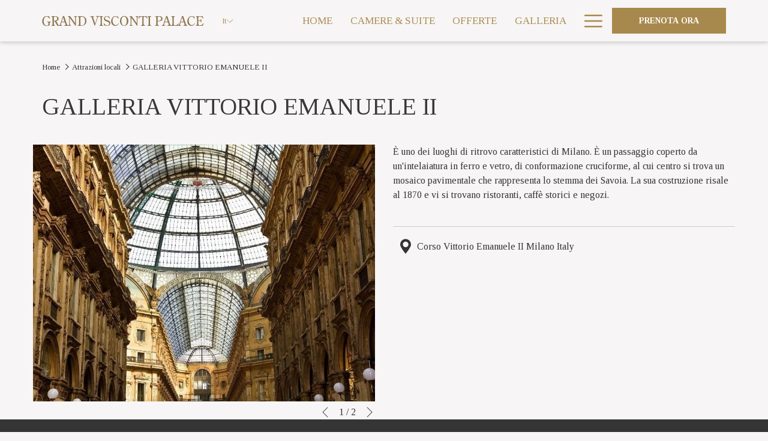

--- FILE ---
content_type: text/html; charset=UTF-8
request_url: https://www.grandviscontipalace.com/it/local-attractions/galleria-vittorio-emanuele-ii
body_size: 14998
content:
<!doctype html>
<html dir="ltr" lang="it" data-lang="it" data-template="poi-detail" data-template-source="tc-theme">
<head>
<script>
	var galaxyInfo = {
		website_id: 655,
        tvs: 1,
	    cms_id: 11311,
	    iso: "it_IT",
	    local: "it",
	    traduction_id: 3,
	    env: "prod",
	    domain_unique_id: "1188ce9f0d72c8c9d7c2dce91b6a0345",
	    proxy_url: "https://tc.galaxy.tf",
	    proxy_key: "f1f397033ddc0f24e246022487b6d3e5",
	    proxy_url_lead: "https://tc.galaxy.tf/leads?key=f1f397033ddc0f24e246022487b6d3e5&glx-website-id=655&glx-trad-id=3",
	    proxy_user_pool_id: "",
	    item_previous:"3121",
	    item_current:"3123",
	    item_next_item:"3125",
	    item_count:"18",
	    auto_visibility_start: "",
	    auto_visibility_end: "",
	    visibility_redirect_url: "",
	    locales_theme:"/it/json/locale/655/1/3",
	    live_website: true,
	    backstage: "https://www.travelclick-websolutions.com"
	}
	</script>
<script type="text/javascript" src="https://app.secureprivacy.ai/script/660ea5671f32525fd8e2746a.js"></script>
<script>
    window.addEventListener("sp_init", function (evt) {
        window.sp.switchLanguage('it');
    }, false);
</script>
<script>var galaxyGMS=function(){var e;return{isUserLoggedIn:function(){try{var r=sessionStorage.getItem("gms_profil_data")||localStorage.getItem("gms_profil_data");return!!(r&&(e=JSON.parse(r))&&e.firstName&&e.timestamp&&45>(+new Date-e.timestamp)/1e3/60)}catch(e){return!1}},userTierKey:function(){if(this.isUserLoggedIn()){var r=e.levelName;if("string"==typeof r)return r.toLowerCase().replace(/ /g,"_")}return!1}}}();</script>

<link rel="preconnect" href="https://fonts.gstatic.com" crossorigin />
<link rel="preload" as="style" href="https://fonts.googleapis.com/css?family=Tinos:400,400i,700,700i&display=swap&subset=latin,latin-ext"><link rel="stylesheet" href="https://fonts.googleapis.com/css?family=Tinos:400,400i,700,700i&display=swap&subset=latin,latin-ext" media="print" onload="this.media='all'"><noscript><link rel="stylesheet" href="https://fonts.googleapis.com/css?family=Tinos:400,400i,700,700i&display=swap&subset=latin,latin-ext"/></noscript>
<link rel="preload" as="style" href="https://fonts.googleapis.com/css?family=Allura:400,400i,700,700i&display=swap&subset=latin,latin-ext"><link rel="stylesheet" href="https://fonts.googleapis.com/css?family=Allura:400,400i,700,700i&display=swap&subset=latin,latin-ext" media="print" onload="this.media='all'"><noscript><link rel="stylesheet" href="https://fonts.googleapis.com/css?family=Allura:400,400i,700,700i&display=swap&subset=latin,latin-ext"/></noscript>
<link rel="preload" as="style" href="https://fonts.googleapis.com/css?family=Montserrat:400,400i,700,700i&display=swap&subset=latin,latin-ext"><link rel="stylesheet" href="https://fonts.googleapis.com/css?family=Montserrat:400,400i,700,700i&display=swap&subset=latin,latin-ext" media="print" onload="this.media='all'"><noscript><link rel="stylesheet" href="https://fonts.googleapis.com/css?family=Montserrat:400,400i,700,700i&display=swap&subset=latin,latin-ext"/></noscript>
<meta http-equiv="Content-Security-Policy" content="upgrade-insecure-requests">
<meta name="viewport" content="width=device-width, initial-scale=1.0, maximum-scale=2.0, user-scalable=1">
<link rel="stylesheet" href="/css/custom/655/1/main/05dc9c5dca54ff698664c31415be4ce3/main.css" data-theme-name="th1">
<script>
// Picture element HTML5 shiv
document.createElement( "picture" );
</script>
<script>var BIDnumber = '0';</script>

<style>
  :root {
    --btn-animation-type: Instant;

    --hero-animation-type: ;
    --hero-animation-start: No animation;
    --hero-animation-slider: Fade out image;
    --hero-animation-slider-delay: 6000ms;
    --hero-animation-pages: Homepage;

    --on-scroll-animation: ;
    --on-scroll-animation-pages: ;
  }
</style>
<script>
    console.log('Inside Theme Extension - Global Head', 'prod');
</script>
<!--


<link rel="stylesheet" href="/css/custom/655/287/main/ca1e5817bdd22fb5a46e220d9607ff84/main.css" /> -->


<script>
  const tcIntegratedDatalayerConfig = {
    website: {
  name: "Grand Visconti Palace",
  type: '3',
  tvs: '1',
  nbHotel: 

  '6'


 ,
},
    websiteItem: {
  bid: '0',
  
  hotelId: '667',
  
  bookingEngineHotelId: '95192',
  bookingEngineProvider: 

"iHotelier (BE5)"


,
  branding: {
    name: 

"Grand Visconti Palace"

, // new
    brand: 

"Extro Hotels"


,
    masterBrand: 

"Extro Hotels"  


,
    chainId: 'false',
  },
  location: {
    city: "Milano",
    country: "Italy",
    countryCode: "IT",
    state: "Lombardy",
  },
  rating: '0',
  roomTypesCount: '13'
},
    hotelInDetail: 
{
  
  bid: '0',
  hotelId: '667',
  bookingEngineHotelId: '95192',
  bookingEngineProvider: "iHotelier (BE5)",
  branding: {
    name: "Grand Visconti Palace", // new
    brand: "Extro Hotels",
    masterBrand: "Extro Hotels",
    chainId: 'false',
  },
  location: {
    city: "Milano",
    country: "Italy",
    countryCode: 'IT',
    state: "Lombardy",
  },
  rating: '0',
  roomTypesCount: '13'
  
},
    ibe: {
  ibeGeneral: [],
  ibeProductDisplay: []
},
  };
  
  if (!window.GLXExtensions){
    window.GLXExtensions = { tcIntegratedDataLayer: { isEnabled: true, config: tcIntegratedDatalayerConfig } }
  } else {
    window.GLXExtensions.tcIntegratedDataLayer = { isEnabled: true, config: tcIntegratedDatalayerConfig }
  } 
</script>

<link rel="preload" href="/css/custom/655/307/main/5b5d9e0cbe0ccd4632dad9c1364b2e47/main.css" as="style" onload="this.onload=null;this.rel='stylesheet'">
<noscript><link rel="stylesheet" href="/css/custom/655/307/main/5b5d9e0cbe0ccd4632dad9c1364b2e47/main.css" /></noscript>
<style>
/* While loading */
glx-tc-lead-rate:not([data-state="ready"]) {
    opacity: 0.5;
    cursor: wait;
}
/* avoid content jumping after loading in case there is no fallback */
glx-tc-lead-rate-member-value,
glx-tc-lead-rate-value {
    &:empty::before {
        content: '\00a0'; /* &nbsp; equivalent to force taking space */
    }
}
/* If there is no rate or fallback, we hide the rate */
glx-tc-lead-rate[data-empty="true"] {
    display: none!important;
}
</style>


<!-- webcomponents for rates from proxy -->
<script type="module" src="/integration-tools/rate-components/public/rates-proxy.js?v1.3.0" ></script>


<link type="image/x-icon" href="https://image-tc.galaxy.tf/wiico-2m9y4ubgndg1wd8q1lr7zs0f3/favicon.ico" rel="shortcut icon"/>
<style>
.has-no-hero .header--1 .header__logo, .header--fixed .header--1 .header__logo{
height:69px;
}
</style>

<title>POI / Attrazioni - Pagina dettagliata | Grand Visconti Palace</title>
<meta name="description" content="" />
<meta name="keywords" content="" />
<meta property="og:site_name" content="Grand Visconti Palace" />
<meta http-equiv="content-type" content="text/html; charset=UTF-8" />
<meta name="robots" content="index, follow" />
<meta name="google-site-verification" content="p3EBXbdBtbPloCxR58NkMSot3hpqgdLXM9eZcyFBfsE" />
<link rel="canonical" href="https://www.grandviscontipalace.com/it/local-attractions/galleria-vittorio-emanuele-ii" />
<link rel="alternate" href="https://www.grandviscontipalace.com/local-attractions/galleria-vittorio-emanuele-ii" hreflang="en" />
<link rel="alternate" href="https://www.grandviscontipalace.com/it/local-attractions/galleria-vittorio-emanuele-ii" hreflang="it" />
<meta property="og:url" content="/it/local-attractions/galleria-vittorio-emanuele-ii" />
<meta property="og:title" content="POI / Attrazioni - Pagina dettagliata | Grand Visconti Palace" />
<meta property="og:description" content="" />
<meta property="og:locale" content="it_IT" />
<meta name="msvalidate.01" content="FC8DDDBA14DDD21A3DE6171B9064C163" />
<script type="application/ld+json">{"@context":"https:\/\/schema.org","@type":"BreadcrumbList","itemListElement":[{"@type":"ListItem","position":1,"item":{"@id":"https:\/\/www.grandviscontipalace.com\/it","name":"Home"}},{"@type":"ListItem","position":2,"item":{"@id":"https:\/\/www.grandviscontipalace.com\/it\/local-attractions","name":"Attrazioni locali"}},{"@type":"ListItem","position":3,"item":{"@id":"https:\/\/www.grandviscontipalace.com\/it\/local-attractions\/galleria-vittorio-emanuele-ii","name":"Galleria vittorio emanuele ii"}}]}</script>
<script type="application/ld+json">{"@context":"https:\/\/schema.org","@type":"TouristAttraction","name":"GALLERIA VITTORIO EMANUELE II","description":"&Egrave; uno dei luoghi di ritrovo caratteristici di Milano. &Egrave; un passaggio coperto da un'intelaiatura in ferro e vetro, di conformazione cruciforme, al cui centro si trova un mosaico pavimentale...\r\n","image":"https:\/\/image-tc.galaxy.tf\/wijpeg-9yl1s7tlb2j31tscs80iol36q\/gallerievittorioemanueleiinew.jpg","url":"https:\/\/www.grandviscontipalace.com\/it\/local-attractions\/galleria-vittorio-emanuele-ii","openingHoursSpecification":"","telephone":"","address":{"@type":"PostalAddress","streetAddress":"Corso Vittorio Emanuele II","addressLocality":"Milano","postalCode":"","addressCountry":""}}</script>
<script>var websiteID = 655;</script>
<script>var cms = 11311</script>
<script>var ts_roll_up_tracking = 'enabled';</script>
<script> var ts_analytics = {"booking_engine_hotel_id":"95192","hotel_bid":"","master_brand_bid":"","brand_bid":614291,"master_brand_chain_id":""}</script>
<script>
var dl = {"pageLanguage":"it","tvs":"tvs_yes","websiteLanguage":"it","pageSection":"not_applicable","pageSubSection":"not_applicable","contentGroup":"not_applicable","globalProduct":"web","event":"datalayer-first-render","productPurchased":"essentials","propertyWebsiteLanguages":2,"webHostname":"grandviscontipalace.com","parentHostname":"extrohotels.com"};
				dl.loggedIn = galaxyGMS.isUserLoggedIn() ? "yes" : "no";
				dl.memberTier = galaxyGMS.userTierKey() ? galaxyGMS.userTierKey() : "null";
</script>
<script>(function(w,d,s,l,i){w[l]=w[l]||[];w[l].push({'gtm.start':
		new Date().getTime(),event:'gtm.js'});var f=d.getElementsByTagName(s)[0],
		j=d.createElement(s),dl=l!='dataLayer'?'&l='+l:'';j.async=true;j.src=
		'https://www.googletagmanager.com/gtm.js?id='+i+dl;f.parentNode.insertBefore(j,f);
		})(window,document,'script','dataLayer','GTM-TL2MM4B');
		</script>

<style>
/* For WYSIWYG content, CSS class are added to figure/images instead of relying only on inline style attribute. These images have the class "glx-cke5-image" added so we can target them safely. */
figure.image_resized.glx-cke5-image[style*="width"] img {
    width: 100%;
    height: auto;
}
</style>
<script>
			(function(w,d,s,l,i){w[l]=w[l]||[];w[l].push({'gtm.start':
			new Date().getTime(),event:'gtm.js'});var f=d.getElementsByTagName(s)[0],
			j=d.createElement(s),dl=l!='dataLayer'?'&l='+l:'';j.async=true;j.src=
			'https://www.googletagmanager.com/gtm.js?id='+i+dl;f.parentNode.insertBefore(j,f);
			})(window,document,'script','dataLayer','GTM-P8FT53J');
			</script>
<script>
				(function(w,d,s,l,i){w[l]=w[l]||[];w[l].push({'gtm.start':
				new Date().getTime(),event:'gtm.js'});var f=d.getElementsByTagName(s)[0],
				j=d.createElement(s),dl=l!='dataLayer'?'&l='+l:'';j.async=true;j.src=
				'https://www.googletagmanager.com/gtm.js?id='+i+dl;f.parentNode.insertBefore(j,f);
				})(window,document,'script','dataLayer','GTM-5PTNGH');
				</script>
<script>_dynamic_base = "https://dynamic.travelclick-websolutions.com"</script>
</head>
<body class="g_poi-detail no-js sticky-footer header1
     remove-level-three-navigation" 
   
   
>
<script>document.body.classList.remove("no-js");document.body.classList.add('js-loading');</script>
<script>
  var websiteGlobalVariables = {
    'rates': {
      'hideOldPrices': false
    }
  };

  // Set the CSS custom property dynamically
  document.documentElement.setAttribute(
    'data-hide-old-prices',
    websiteGlobalVariables.rates.hideOldPrices
);
</script>
<a href="#header-content" class="skip-main">Skip to navigation</a>

<a href="#site-content" class="skip-main">Passa al contenuto principale</a>

<a href="#footer-content" class="skip-main">Skip to footer</a>

<img id="tc-theme-svg-list" src="/integration/tc-theme/public/svg/svg-icons.svg" alt="Website's SVG icons" width="0" height="0"/>









  <script type="text/template" id="extension-zone-cs-container">
<div class="cs-container"></div>
</script>
<script>
  if(!window.hotelModule) {
    window.hotelModule = [];
  }
  window.hotelModule['id-2a38b3e85520220087f6a53baedf01b8'] = {
    url: '/it/json/search/1/3/hotels-dropdown-data.json'
  }
  window.headerMenu = {navItems: [{"url":"\/it","name":"Home","current":"","target":""},{"url":"\/it\/camere-a-milano","current":"","name":"Camere & Suite","target":""},{"url":"\/it\/offerte-speciali-a-milano","current":"","name":"Offerte","target":""},{"url":"\/it\/galleria","current":"","name":"Galleria","target":""},{"url":"\/it\/location-e-contatti","current":"","name":"Location & Contatti","target":""},{"url":"\/it\/storia","current":"","name":"La storia","target":""},{"url":"\/it\/eventi-locali-a-milano","current":"","name":"Convegni ed eventi","target":""},{"url":"\/it\/mangiare-a-milano","current":"","name":"Ristorante","target":""},{"url":"\/it\/pool-wellness-solarium","current":"","name":"Pool Wellness & Solarium ","target":""},{"url":"\/it\/area-fitness","current":"","name":"Area fitness","target":""},{"url":"\/it\/concierge-e-servizi","current":"","name":"CONCIERGE E SERVIZI","target":""},{"url":"\/it\/local-attractions","current":"current","name":"Attrazioni locali","target":""}]}
  window.headerConfigs = {
      headerId: 'id-2a38b3e85520220087f6a53baedf01b8',
      hrefLanguage: 'it',
      showSecondaryNavigation: false,
      showLevelThreeNavigation: false,
      secondaryNav: [],
      logo: {
        link: '/',
        linkTarget: false,
        title: 'Torna alla home',
        hasBackground: false,
        background: '',
        hasScrollLogo: true,
        scrollLogo: 'https://image-tc.galaxy.tf/wisvg-34tg9cf7x3oj01r6itsno7i69/hotel-grand-visconti-logo-scroll.svg?width=500',
        scrollLogoAlt: '',
        hasMobileLogo: true,
        mobileLogo: 'https://image-tc.galaxy.tf/wipng-baxxizts3yfzs2x4kmxab1jvg/grand-visconti-palace-in-milan.png?width=250',
        logo:'https://image-tc.galaxy.tf/wipng-12k171ztl8upy9q46c8knb4sp/grand-visconti-logo.png?width=500',
        logoAlt: '',
        additionalLanguagesLogosSettings: {
          isEnabled: false,
          hasLogo: false,
          logo: '',
          hasScrollLogo: true,
          scrollLogo: '',
          scrollLogoAlt: '',
          hasMobileLogo: false,
          mobileLogo: '',
          hasBackground: false,
          background: '',
        },
      },
      showLanguageSwitcher: true,
      languageSwitcher: {
  
    languageCount: '2',
    currentLanguage: 'Italiano',
    currentLanguageShort: 'it',
    languages: [
              {
          url: '/local-attractions/galleria-vittorio-emanuele-ii ',
          local: 'en',
          full: 'English',
          short: 'en',
        },
          ]
  
},
      showCurrencySwitcher: true,
      hasPhoneNumber: true,
      phoneNumber: '+39 02 54 03 41',
      phoneNumberSanitized: '+3902540341',
      phoneNumberLabel: '',
      hasSubpages: true,
      maxNavItems:'4',
      hamburgerIconColor: '',
      bookNowLabel: 'Prenota ora',
      dropShadowOnScroll: true,
      headerMenu:{ navItems:'' },
      gmsHeaderDropdown: {},
      hotelDropdownConfig:{
        crossWebsiteLinking: false,
        homeLink: '',
        homeLinkLabel: ``,
        homeIcon: false,
        customHomeIcon: '',
        groupHotelsDropdowns: '',
        defaultHotel: ``,
        uncategorisedHotel: ``,
      },
      locales: {
        showSubMenuFor:'mostra il sotto-menu per',
        moreLink:'Ulteriori link',
        mainNavigation:'main navigation',
        opensBookingMask:'apre finestra di prenotazione',
        closeBookingMask:'chiude finestra di prenotazione',
        closeMoreMenu:'close more menu',
        backToTheMenu:'back to the menus',
        gms_helloUser:'Ciao,',
        gms_signOut:'GMS-Nav- Sign Out',
        gms_point: 'Punto',
        gms_points: 'Punti',
        gms_night:'Notte',
        gms_nights:'Notti',
        gms_stay:'Soggiorno',
        gms_stays:'Soggiorni',
        call_us:'call us at',
        menu:'Menu'
      }  
    }
</script>
<div id="header-one" class="header-one header-logo-alts" data-scroll-logo-alt="" data-logo-alt="" >
  <header-one></header-one>
</div>
 
   

<!-- BM CORE SETTING EXAMPLE -->
<script>
  const calendarSettings = {
  
    displayDateFormat:"MM/DD/YYYY",
    isLargeLayout: true,
  
  siteLanguage: 'it',
  firstDayOfTheWeek: 0,
  monthsToShow: 1,
  showDaysInNextAndPreviousMonths: false,
  
    minimumDaysOfStay: 1,
    minimumDaysOfStayDefault: 1,
    minimumDaysOfStaySecondary: 1,
    minimumDaysOfStayDefaultSecondary: 1,
    useMinimumDaysOfStaySecondary: false,
  
  useDefaultArrows: false,
  arrowsCustomClass: {
    prev: 'icon icon-arrow-left',
    next: 'icon icon-arrow-right',
  },
  checkIn: {
    field: 'bm-checkin-input',
    trigger: 'bm-checkin-trigger',
    container: 'bm-calendars',
  },
  checkOut:{
    field: 'bm-checkout-input',
    trigger: 'bm-checkout-trigger',
    container: 'bm-calendars',
  },
  flexibleDates: {
    enabled: false,
    field: 'flexible-dates-input',
    content: 'My dates are flexible',
    checkedMark: '<svg class="icon icon-arrow-bottom"><use href="#icon-check"></use></svg>'
  },
  ratesInCalendar: {
    enabled: false,
    device: 'desktop',
    dailyRatesData: [],
    indicatorColor: '',
    customCalendar: {
      calendarContainer: 'bm-rates-calendar',
      monthsContainer: 'bm-rates-calendar-months',
      monthsTrigger: 'bm-rates-month-trigger',
      daysContainer: 'bm-rates-calendar-days',
      daysTigger: 'bm-rates-calendar-days',
      applyTigger: 'bm-rate-calendar-apply',
      closeTigger: 'bm-rate-calendar-close',
    },
    indicatorLabel: "Lowest available rate",
    rateLabel: "Prezzi a partire da",
    backBtnLabel: "Go back",
    monthSelectorLabel: "Select your dates",
    applyBtnLabel: "Apply dates",
  },
  wcag: {
    selectedCheckInDate: "la data d'arrivo selezionata \u00e8",
    selectedCheckOutDate: "la data di partenza selezionata \u00e8",
    selectedCheckInDateText: "Questo pulsante apre il calendario per scegliere la data d'arrivo",
    selectedCheckOutDateText: "Questo pulsante apre il calendario per scegliere la data di partenza",
    selected: "Selezionato",
    checkInLiveRegionId: 'checkin-region',
    checkOutLiveRegionId: 'checkout-region',
    incorrectDateFormatEntered: "Incorrect date format used, please use date format",
    minimumDaysOfStay: "Minimum Night Stay",
    calendarExpanded: "Calendar Expanded",
  },
  labels: {
    previousMonth: "Mese precedente",
    nextMonth: "Mese successivo",
  }
};
  const bm_core_settings = {
  dataContainer: 'bm-app',
  container: 'bm-box-wrapper',

  startingDate: '2020-08-06',

  calendars: calendarSettings,
  leadRates: {
    showRates:  0 ,
    showStrikeThroughRate: false,
    displayPrice: 'lead-rates-price',
    bestRateLogo: {
      enabled: false,
      logo: "",
      fallbackText: "Best Rate Guarantee"
    } 
  },
  wcag: {
    bookNow:{
      id: 'booking-mask-submit',
      opensInANewTab: "si apre in una nuova scheda "
    }
  },

  saveBookingSession:  false ,
  website: {
  hotelTypeId: '3',
  booking_engine_hotel_id: '95192',
  booking_mask_url: 'https://reservations.travelclick.com/95192?',
  booking_engine_provider_id:  '29' ,
  second_booking_engine_provider_id: '0',
  second_booking_engine_hotel_id: '0',
  second_booking_engine_url: '',
  second_booking_mask_url: '',
  hasFamilyPricing: false,
  be_open_in_new_tab: false ,
  
    hotels:[]
  
},


module: 'hotel',
id: '667',

};
  const bm_ui_settings = {
  dataContainer: 'bm-app',
container: 'bm-box-wrapper',
containers: {
  'header1': {
    vertical: { 
      base: '#bm-hero-container',
      noHero: '#no-hero',
      collapsed: '#bm-collapsed-wrapper',
      triggers: '.bm-collapsed-wrapper'
    }, 
    horizontal: {
      base: '#bm-horizontal-hero',
      belowHero: '#bm-horizontal-below-hero',
      noHero: '#no-hero',
      collapsed: '#bm-collapsed-horizontal-wrapper',
      triggers: '.bm-collapsed-wrapper'
    },
    'area-search': {
      base: '#bm-horizontal-hero',
      belowHero: '#bm-horizontal-below-hero',
      noHero: '#no-hero',
      collapsed: '#bm-collapsed-horizontal-wrapper',
      triggers: '.bm-collapsed-wrapper'
    },
    'horizontal-hotel-plus-air': {
      base: '#bm-horizontal-hero',
      belowHero: '#bm-horizontal-below-hero',
      noHero: '#no-hero',
      collapsed: '#bm-collapsed-horizontal-wrapper',
      triggers: '.bm-collapsed-wrapper'
    }
  },
  'header2': {
    vertical: { 
      base: '#bm-vertical-base',
      noHero: '#no-hero',
      collapsed: '#bm-vertical-base',
      triggers: '.bm-collapsed-wrapper'
    }, 
    horizontal: {
      base: '#bm-horizontal-hero',
      belowHero: '#bm-horizontal-below-hero',
      noHero: '#no-hero',
      collapsed: '#bm-collapsed-horizontal-wrapper',
      triggers: '.bm-collapsed-wrapper'
    },
    'area-search': {
      base: '#bm-horizontal-hero',
      belowHero: '#bm-horizontal-below-hero',
      noHero: '#no-hero',
      collapsed: '#bm-collapsed-horizontal-wrapper',
      triggers: '.bm-collapsed-wrapper'
    },
    'horizontal-hotel-plus-air': {
      base: '#bm-horizontal-hero',
      belowHero: '#bm-horizontal-below-hero',
      noHero: '#no-hero',
      collapsed: '#bm-collapsed-horizontal-wrapper',
      triggers: '.bm-collapsed-wrapper'
    }
  },
  'headerAdvanced': {
    vertical: { 
      base: '#bm-hero-container',
      noHero: '#no-hero',
      collapsed: '#bm-collapsed-wrapper',
      triggers: '.bm-collapsed-wrapper'
    }, 
    horizontal: {
      base: '#bm-horizontal-hero',
      belowHero: '#bm-horizontal-below-hero',
      noHero: '#no-hero',
      collapsed: '#bm-collapsed-horizontal-wrapper',
      triggers: '.bm-collapsed-wrapper'
    },
    'area-search': {
      base: '#bm-horizontal-hero',
      belowHero: '#bm-horizontal-below-hero',
      noHero: '#no-hero',
      collapsed: '#bm-collapsed-horizontal-wrapper',
      triggers: '.bm-collapsed-wrapper'
    },
    'horizontal-hotel-plus-air': {
      base: '#bm-horizontal-hero',
      belowHero: '#bm-horizontal-below-hero',
      noHero: '#no-hero',
      collapsed: '#bm-collapsed-horizontal-wrapper',
      triggers: '.bm-collapsed-wrapper'
    }
  },
},
hero: {
  container: 'm-hero',
  typeShort: 'm-hero_short'
},
//area-search
areaSearch: {
  enabled: false,
  URL: '',
  URLTarget: '',
  sortResultsBy: '',
  helperText: false,
  locationFieldSearch: false,
  disableCountrySearch: false,
  disableRegionSearch: false,
  disableCitySearch: false,
  disablePoiSearch: false,
  disableSearchIcons: false,
  enableAllDestinationSearch: false,
  hideCounterPerLevel: false,
  hideSecondaryInfomation: false,
  promocodePopUp: {
    container: 'bm-as-promocode-popup',
    trigger: 'bm-as-promocode-trigger',
    mobileClose: 'bm-as-promocode-close',
    mobileSaveChanges: 'bm-as-promocode-save-changes',
  }
},
roomPopUp: {
  enabled: 
    
      true
    ,
  cmsShowChildrenAges:  false ,
  container: 'bm-pu-room-options',
  roomContainer: 'bm-pu__rooms-container',
  roomsSelector: 'js-as-room',
  roomNumber: 'js-room-number',
  childAgesContainer: 'js-room-child-ages',
  infantAgesContainer: 'js-room-infant-ages',
  trigger: 'bm-pu-room-trigger',
  triggerGuestCount: 'guest_count',
  triggerGuestLabel: 'guest_label',
  triggerAdultCount: 'adult_count',
  triggerAdultLabel: 'adult_label',
  triggerChildrenCount: 'children_count',
  triggerChildrenLabel: 'children_label',
  triggerRoomCount: 'room_count',
  triggerRoomLabel: 'room_label',
  mobileClose: 'bm-pu-room-close',
  mobileSaveChanges: 'bm-pu-room-save-changes',
  selectRoomLabel: "This button opens the room selector.",
  addRoom: 'add-room',
  removeRoom: 'subtract-room',
  trashRoom: 'bm-pu__room-remove',
  roomCounter: 'bm-pu-room-counter',
  adultSelector: 'bmadults',
  childSelector: 'bm-children',
  infantSelector: 'bm-infants',
  labels: {
    roomOptionsSaveChanges: "Salvare le modifiche",
    roomSingular: "Room",
    roomPlural: "Camere",
    guestSingular: "Guest",
    guestPlural: "Guests",
    labelAdults: "Adulti",
    labelChildren: "Bambini",
    childAgeInformation: "< 11 anni",
    infantAgeInformation: "< 2 anni",
    selectYourOccupancy: "Seleziona la tua occupazione",
    addRoom: "Aggiungi spazio",
    removeRoom: "Sottrai stanza",
    occupancy: "Occupancy",
  }
},
// button only
buttonOnly: {
  enabled: false,
  URL: '',
  URLTarget: '',
  buttonClass: ''
},
//book  now buttons
bookNow: {
  mobile: {
    open: 'js-trigger-open-collapse',
    openLabel: "Prenota ora",
    close: 'js-trigger-close-collapse',
    closeLabel: "chiudi"
  },
  desktop: {
    id: 'booking-mask-submit',
    label: "Prenota ora",
    open: 'js-trigger-open-collapse',
    openLabel: "Prenota ora",
    close: 'js-trigger-close-collapse',
    closeLabel: "chiudi"
  }
},
// layout
layout: 'vertical',
fullyExpanded: false,
horizontalIsFullWidth: false,
isSticky: false,
position: 'right',
collapsed: 'opened',
collapsePosition: 'in-line',
//check in/out labels
checkInLabel: "Check in",
checkOutLabel: "Check out",
requiredFieldsLocal: "* Fields Required",
headerType: null,
  //calendars information shared with core
  calendars: calendarSettings,
  //hotel select
hotelSelect: 'booking-mask-hotel',
hotelSelectWrapper: 'booking-mask-hotel-wrapper',
selectHotelLabel: "Seleziona hotel",
selectHotelPlaceHolder: "Select hotel placeholder",
showNumberOfHotels: false,
hotelSelectRequired: false,
showHotelCountry: false,
//rooms
showRooms: true,
rooms: {
  id:'bm-rooms',
  min: '1',
  max: '10',
  defaultValue: "1",
  label: "Camere",
  required: false
},

//adults 
showAdults: true,
adults: {
  id:'bmadults',
  min: '1',
  max: '10',
  defaultValue: "1",
  label: "Adulti",
  required: false
},

//children
showChildren: true,
children: {
  id:'bm-children',
  min: '0',
  max: '10',
  defaultValue: '0' || 0 ,
  label: "Bambini",
  required: false,
  disabled: false
},
childAges: {
  id:'bm-childAges',
  min: 0,
  max: 12,
  defaultValue:  0 ,
  label: "Child age by Check-in",
  required: false,
  infantEnabled: true
},

//infants
showInfants:  true ,
infants: {
  id: 'bm-infants',
  min: '0',
  max: '2',
  defaultValue: '' || 0,
  label: "Infants",
  required: false,
  disabled: false
},
infantAges: {
  id: 'bm-infantAges',
  min: 0,
  max: 1,
  defaultValue:  0 ,
  label: "Infants age by Check-in",
  required: false
},
//hotel + air
showHotelAir: false,
hotelAir: {
  preselectHotelAir: false,
  hotelId:'hotel-only-btn',
  airId:'hotel-air-btn',
  srLabel: "Seleziona tipo di prenotazione",
  hotelLabel: "Hotel",
  airLabel: "Hotel + Air",
  departureCityLabel: "Citt\u00e0 di partenza",
  departureLoadingText: "Ricerca",
  departureCityWrapperId: 'departure-city-wrapper',
  departureCityId: 'departure-city',
  trigger: 'hotel-air___btn',
  triggerHotelAir: '#hotel-air-btn',
  required: true
},

showRates: false,
showRetailRates: !websiteGlobalVariables.rates.hideOldPrices,
leadRates: {
  defaultRate: "Fai una prenotazione",
  rate: '99,00 €',
  label: "Tariffe migliori",
  opensInANewTab: "si apre in una nuova scheda ",
  
    customRatesURL: false,
    URL: 'https://reservations.travelclick.com/95192?HotelId=95192&languageid=8&rooms=1&adults=1',
  
  bestRateLogo: {
    enabled: false,
    logo: "",
    fallbackText: "Best Rate Guarantee"
  } ,
  iHotelierConfig: '{"hotelCodes":"95192","daysAhead":90,"adults":"1"}',
  locales: {
    loadingText: "Loading",
    ratesFrom: "Prezzi a partire da"
  }
},
  showModifyLink:  0 ,
modify: {
  id:'modifyBooking',
  bookingMaskURL: 'https://reservations.travelclick.com/95192?',
  bookingEngineURL: 'https://reservations.travelclick.com/95192?HotelId=95192&languageid=8&rooms=1&adults=1',
  text: {
    modifyBooking: "Modifica prenotazione",
    openPopup: "Apre modifica della finestra di prenotazione",
    closePopup: "Chiudi modifica della finestra di prenotazione",
    enterReservationNumber: "Please, enter your reservation number.",
    reservationNumber: "Numero di prenotazione",
    submitReservationNumber: "Invia numero di prenotazione",
    required: "obbligatorio",
    allFieldsAreRequired: "(Tutti i campi sono obbligatori)",
    opensInANewTab: "si apre in una nuova scheda ",
    submit:  "Invia",
    selecHotel: "Seleziona hotel"
  }
},
  //promocode

    hasPromocode: true,
    promocodeId: 'booking-mask-promocode',
    multiPromocodeValueInput: 'js-bm-source-promocode-value',
    multiPromocodeTypeInput: 'js-bm-source-promocode-name',
    multiPromocodeRealInput: 'js-bm-fill-promocode',
    
    
    
    
    
    numberOfPromoCodes: 4,
    promocodeWCAG: {
        gotACode: "Hai un codice promozionale?",
        openPromocode: "Apre la finestra del codice promo",
        enterYourPromo: "Inserisci il tuo codice promozionale",
        clearPromocode: "Cancella codice promozionale",
        closePromocodeWindow: "Chiudi la finestra del codice promo",
        addYourCode: "Aggiungi il tuo codice",
        selectCodeType: "Seleziona il tipo di codice",
        enterYourPromo: "Inserisci il tuo codice promozionale",
        applyPromocode: "Applica codice promo",
        addPromo: "Aggiungi",
        promocodeWindowDescription: "This window allows you to enter one of the available types of promocodes",
    },



showPromo:  1 ,

  promoCode: {
    label: "Codice Promo",
    labelPlaceholder: "Codice Promo",
    promocodeType: 'discount',
    hasDefaultValue:  false ,
    defaultValue: "",
  },


showTravelAgencyPromo:  1 ,

  travelAgencyPromo: {
    label: " Agenzia di viaggi",
    labelPlaceholder: "",
    promocodeType: 'iata',
  },


showGroupPromo:  1 ,

  groupPromo: {
    label: "Gruppo",
    labelPlaceholder: "",
    promocodeType: 'groupid',
  },


showRateAccessCorporatePromo:  1 ,

  rateAccessCorporatePromo: {
    label: "Codice aziendale",
    labelPlaceholder: "https:\/\/697.www.travelclick-websolutions.com\/",
    promocodeType: 'identifier',
    hasDefaultValue:  false ,
    defaultValue: "",
  },

  website: {
  hotelTypeId: '3',
  booking_engine_hotel_id: '95192',
  booking_mask_url: 'https://reservations.travelclick.com/95192?',
  booking_engine_provider_id:  '29' ,
  second_booking_engine_provider_id: '0',
  second_booking_engine_hotel_id: '0',
  second_booking_engine_url: '',
  second_booking_mask_url: '',
  hasFamilyPricing: false,
  be_open_in_new_tab: false ,
  
    hotels:[]
  
},


module: 'hotel',
id: '667',

}
  bm_ui_settings.areaSearch.labels = {
    searchHint: 'Inserisci 3 o pi\u00f9 caratteri',
    noResultsFound: 'nessun risultato trovato',
    locationSearchLabel: '',
    locationSearchPlaceholder: '',
    asCalendarMonthPlaceholder: 'month label',
    bestRateGuaranteeLabel: '',
    specialCode: 'Codice speciale',
    codeType: 'Tipo di codice',
    code: 'Codice',
    applyCode: 'Applicare il codice',
    searchDropDownDescription: 'ASM Search location or property',
    searchBMInAreaSearchPage: 'ASM Search',
    updateBMInAreaSearchPage: 'ASM Update',
};

</script>





  
  
    
    
    
  




  


<!-- BM DATA ATTR EXAMPLE -->
<div id="bm-app"
  data-booking-mask-type="bmvt2-right" 
  data-mobile-booking-mask-type="bmco2" 
></div>



<div id="main-content" role="main">
    




<div id="no-hero" class="no-hero"></div>



  
    
  
  

  
  



  

  <div class="js-hero-list" id="hero-list-app-id-9c7962c6ccf18cbe2d5902a14084c587">
    <div id="m-hero-skeleton" 
      class="m-hero-skeleton skeleton-loader 
      short-size
       
      bmvt-right header1"
    >
      <div class="skeleton-hero-image"></div>
    </div>
    <hero-list-app
      :configs="{
        blockId: 'id-9c7962c6ccf18cbe2d5902a14084c587',
        heroType: 'Short hero',
        unitMediaValue: '',
        noCroppingBg: '',
        noCroppingBgImg: '',
        noCroppingBgColor: '',
        showBreadcrumb: '1',
        videoControl: '',
        heroVideoControl:{ 
          autoStop: '',
          autoStopTime: '',
          hideIcon: '',
          hideLocale: '',
          locale: {
            play: '',
            pause: '',
          }
        },
        scrollConfig:{
          showScrollFunction: '',
          scrollAnimation: '',
          scrollClickFunction: '',
          scrollText: '',
          scrollTextColor: '',
          scrollColor: ''
        },
        styles:{
          scrollLogo: '',
          verticalAlignment: '',
          verticalAlignmentMobile: '',
          headerOverlay: '',
          headerOverlayColor: '',
          gradientHeight: '',
          marginBottom: '',
          textAlignment: 'center',
          sliderAutoplay: '0',
        },
        locales:{
          playVideo: 'Play video',
          pauseVideo: 'Pause video',
        }
      }">
    </hero-list-app>
  </div>
          
      
        <script>
          if(!window.heroSliderItemList) {
            window.heroSliderItemList = [];
          }
  
      </script>    
          



      <nav class="breadcrumb-container" aria-label="breadcrumb" role="navigation">
  <div class="container">
    <ol class="m-breadcrumb">
              <li class="m-breadcrumb--item">
          <a class="m-breadcrumb--link" href="/it">Home</a>
        </li>
              <li class="m-breadcrumb--item">
          <a class="m-breadcrumb--link" href="/it/local-attractions">Attrazioni locali</a>
        </li>
              <li class="m-breadcrumb--item">
          <a class="m-breadcrumb--link" href="/it/local-attractions/galleria-vittorio-emanuele-ii">GALLERIA VITTORIO EMANUELE II</a>
        </li>
          </ol>
  </div>
</nav> 

    <div id="site-content">
        <div class="container p-room">
            
            <hgroup>
                <h1 class="h1">GALLERIA VITTORIO EMANUELE II</h1>
                
            </hgroup>
            <div class="row m-content-object--row ">
                
                <div class="m-content-object--col">
                    
                    
                    <div class="js-slider__wrapper id-2a38b3e85520220087f6a53baedf01b8">
                        
                        
<style>
.id-2a38b3e85520220087f6a53baedf01b8 .img--itemCaption {
  
  
  
}
</style>

                        
                               
                            
                        
                        <div class="cms-radius cms-border" style="border-radius:px px 0px 0px">
                            <div class="ratio-4-3-slider js-slider" data-pagination="true">
                                                                
                                <div class="ratio-4-3">
                                    <div class="ratio-content">
                                        <picture>
                                            <img srcset="https://image-tc.galaxy.tf/wijpeg-9yl1s7tlb2j31tscs80iol36q/gallerievittorioemanueleiinew_standard.jpg?crop=55%2C0%2C871%2C653&width=381 381w,
                                                    https://image-tc.galaxy.tf/wijpeg-9yl1s7tlb2j31tscs80iol36q/gallerievittorioemanueleiinew_standard.jpg?crop=55%2C0%2C871%2C653&width=928 928w,
                                                    https://image-tc.galaxy.tf/wijpeg-9yl1s7tlb2j31tscs80iol36q/gallerievittorioemanueleiinew_standard.jpg?crop=55%2C0%2C871%2C653&width=1140 1140w"
                                                sizes= "(max-width: 767px) 381px,
                                                    (max-width: 1199px) 928px,
                                                    (min-width: 1200px) 1140px"
                                                    data-lazy="https://image-tc.galaxy.tf/wijpeg-9yl1s7tlb2j31tscs80iol36q/gallerievittorioemanueleiinew_standard.jpg?crop=55%2C0%2C871%2C653"
                                                    src="[data-uri]"
                                                    alt="">
                                        </picture>
                                        
                                    </div>
                                </div>
                                
                                                                
                                <div class="ratio-4-3">
                                    <div class="ratio-content">
                                        <picture>
                                            <img srcset="https://image-tc.galaxy.tf/wijpeg-9yl1s7tlb2j31tscs80iol36q/gallerievittorioemanueleiinew_standard.jpg?crop=55%2C0%2C871%2C653&width=381 381w,
                                                    https://image-tc.galaxy.tf/wijpeg-9yl1s7tlb2j31tscs80iol36q/gallerievittorioemanueleiinew_standard.jpg?crop=55%2C0%2C871%2C653&width=928 928w,
                                                    https://image-tc.galaxy.tf/wijpeg-9yl1s7tlb2j31tscs80iol36q/gallerievittorioemanueleiinew_standard.jpg?crop=55%2C0%2C871%2C653&width=1140 1140w"
                                                sizes= "(max-width: 767px) 381px,
                                                    (max-width: 1199px) 928px,
                                                    (min-width: 1200px) 1140px"
                                                    data-lazy="https://image-tc.galaxy.tf/wijpeg-9yl1s7tlb2j31tscs80iol36q/gallerievittorioemanueleiinew_standard.jpg?crop=55%2C0%2C871%2C653"
                                                    src="[data-uri]"
                                                    alt="">
                                        </picture>
                                        
                                    </div>
                                </div>
                                
                                                            </div>
                        </div>
                        <div class="room-slider-footer clearfix">
                            <div class="pull-left">
                                
                            </div>
                            <div class="pull-right">
                                <div class="js-slider__insert-grouped-actions"></div>
                            </div>
                        </div>
                    </div>
                </div>
                
                <div class="m-content-object--col">

                    <div class="">
                        <div class="">
                            <div class="m-content-object--content has-rsp-read-more cms-html-var"><p>&Egrave; uno dei luoghi di ritrovo caratteristici di Milano. &Egrave; un passaggio coperto da un'intelaiatura in ferro e vetro, di conformazione cruciforme, al cui centro si trova un mosaico pavimentale che rappresenta lo stemma dei Savoia. La sua costruzione risale al 1870 e vi si trovano ristoranti, caff&egrave; storici e negozi.</p>
</div>
                        </div>
                        

                    </div>

                    <div class="m-detail">
                            <div class="m-detail--contact">
                    <div class="m-detail--contact__item m-detail--contact_address">
                <svg class="icon icon-marker"><use href="#icon-marker"></use></svg>
                <div class="m-detail--contact_addressContent">
                    <p>Corso Vittorio Emanuele II Milano Italy</p>
                </div>
            </div>
                            </div>

                        


                    

                    </div><!-- m-detail -->
                </div>
            </div>

            
        </div>
        
    </div>
</div><!-- #main-content -->





<div id="back-to-top" class="back-to-top__wrapper ">
    <a class="back-to-top link-text" href="#top" data-page-height="1050">
        <span>Torna su</span>
        <div class="btn btn-ghost" aria-hidden="true" >
            <svg  xmlns="http://www.w3.org/2000/svg" viewBox="0 0 13.125 18.666">
                <title>Torna su</title>
                <path d="M.2 6.095a.662.662 0 0 0 .931.941L5.9 2.265v15.741a.655.655 0 0 0 .658.659.663.663 0 0 0 .668-.659V2.265l4.761 4.77a.675.675 0 0 0 .941 0 .659.659 0 0 0 0-.941l-5.9-5.9a.648.648 0 0 0-.931 0z"/>
            </svg>
        </div>
    </a>
</div>
<script>
    window.footerConfigs = {
        "footerLanguages": {
  
    languageCount: '2',
    currentLanguage: 'Italiano',
    currentLanguageShort: 'it',
    currentLanguageIcon: 'https://image-tc.galaxy.tf/wisvg-5r4cst0msui577zmrjom8qtfp/italiano.svg',
    languages: [
              {
          url: '/local-attractions/galleria-vittorio-emanuele-ii ',
          local: 'en',
          full: 'English',
          short: 'en',
          icon: 'https://image-tc.galaxy.tf/wisvg-38ik1cqndysd7mdveqwcraqid/english.svg',
        },
          ]
  
}
    }

    if(!window.footerThreeTextFields) {
        window.footerThreeTextFields = [];
    }
    window.footerThreeTextFields['id-2a38b3e85520220087f6a53baedf01b8'] = {
        hotelName: `Grand Visconti Palace - G.A. srl`,
        contact: `<p>Viale Isonzo, 14 - 20135 Milan - Italy<br \/>\r\nC.F. e P.I. 04008670962<br \/>\r\nCIR 015146-ALB-00023<br \/>\r\nCIN IT015146A12EY3KZK6<br \/>\r\nTel: <a href=\"tel:+39 02 54 03 41\">+39 02 54 03 41<\/a> | Fax: +39 02 54 06 95 23<br \/>\r\nEmail: <a href=\"mailto:info@grandviscontipalace.com\">info@grandviscontipalace.com<\/a><\/p>\r\n`,
        copyright: `<p>&copy; 2019 Grand Visconti Palace | Realizzato da <a href=\"https:\/\/www.travelclick.com\/\">TravelClick<\/a><\/p>\r\n`
    }

    if(!window.footerThreeLinks) {
        window.footerThreeLinks = {};
    }
    window.footerThreeLinks['id-2a38b3e85520220087f6a53baedf01b8'] = {footerLinksList: [
{
    url: 'https://www.extrohotels.com/it/carriere',
    target: true,
    text: `Carriere`
},
{
    url: '/it/iscriviti-alla-newsletter',
    target: false,
    text: `Newsletter`
},
{
    url: '/it/informativa-sulla-privacy',
    target: false,
    text: `Privacy`
},
{
    url: '/it/termini-e-condizioni',
    target: false,
    text: `Termini & Condizioni`
},
{
    url: '/it/sitemap',
    target: false,
    text: `Sitemap`
},
{
    url: 'https://www.extrohotels.com/it',
    target: true,
    text: `Extro Hotels`
},
{
    url: 'https://reservations.grandviscontipalace.com/95192?&confirmid=ConfirmationNumber',
    target: true,
    text: ` Modifica Prenotazione`
},]}

    if(!window.footerThreeNewsLetter) {
        window.footerThreeNewsLetter = [];
    }
    window.footerThreeNewsLetter['id-2a38b3e85520220087f6a53baedf01b8'] = {
        title: `Newsletter`,
        placeholder: `Iscriviti alla Newsletter`,
        btnTitle: `Inviare`
    };

    if (!window.footerThreeCustomHtml) {
        window.footerThreeCustomHtml = [];
    }
    window.footerThreeCustomHtml['id-2a38b3e85520220087f6a53baedf01b8'] = {
        contentHtml: ''
    }

    if(!window.footerThreePartners) {
        window.footerThreePartners = {};
    }
    window.footerThreePartners['id-2a38b3e85520220087f6a53baedf01b8'] = {
title: ``,
partnersList: [{
    partnerImg: 'https://image-tc.galaxy.tf/wipng-d6ijccj61kbotmhnbo5xdg3ys/1.png?width=120',
    partnerAlt: ``,
    partnerLink: 'https://www.extrohotels.com/',
    openInNewTab: true,
},]}

    if(!window.footerThreeLocales) {
        window.footerThreeLocales = [];
    }
    window.footerThreeLocales['id-2a38b3e85520220087f6a53baedf01b8'] = {
        opensInANewTab: `si apre in una nuova scheda `,
        addEmailToSub: `Inserisci il tuo indirizzo e-mail per iscriverti`,
        followUs: `Seguici`
    }
</script>
    <footer id="footer-content" class="js-footer-three-app page-footer m-footer-base_3" data-footer-name="ft3" v-cloak>
        <footer-three-app
            :configs="{
                websiteType: 'hotel',
                blockId: 'id-2a38b3e85520220087f6a53baedf01b8',
                languageSelectorEnabled: false,
                socialIcons: {
                    enabled: true,
                    label: false
                },
                socialIconLinks: {iconStyles: {
    iconStyle: '',
    socialIconColor: ''
},
socialLinks: {
    facebook: 'https://www.facebook.com/pages/Grand-Visconti-Palace-Milano/355729007054',
    facebookTarget: true,
    twitter: 'https://twitter.com/GVPMilano',
    twitterTarget: true,
    tripAdvisor: 'https://www.tripadvisor.it/Hotel_Review-g187849-d275801-Reviews-Grand_Visconti_Palace-Milan_Lombardy.html33-Reviews-Hotel_Bisanzio-Venice_Veneto.html',
    tripAdvisorTarget: false,
    instagram: 'https://www.instagram.com/hotelgrandviscontipalacemilan',
    instagramTarget: true,
    youTube: '',
    youTubeTarget: false,
    pinterest: '',
    pinterestTarget: false,
    weChat: '',
    weChatTarget: false,
    linkedin: '',
    linkedinTarget: false,
    tiktok: '',
    tiktokTarget: false,
    xing: '',
    xingTarget: false,
    google: '',
    googleTarget: false,
    lineMessenger: '',
    lineMessengerTarget: false,
    whatsapp: '',
    whatsappTarget: false,
    weibo: '',
    weiboTarget: false,
    flickr: '',
    flickrTarget: false,
    foursquare: '',
    foursquareTarget: false,
    snapchat: '',
    snapchatTarget: false
},
locales: {
    opensInANewTab: 'si apre in una nuova scheda ',
}},
                customSocialIconsList: {},
                logo: {
                    logoTop: '',
                    logoBottom: '',
                    customBackground: {
                        enabled: false,
                        backgroundColor: ''
                    },
                    additionalLanguages: {
                        enabled: false,
                        logoTop: '',
                        logoBottom: '',
                        backgroundColor: ''
                    }
                },
                hr: {
                    enabled: false,
                    width: '100',
                    devices: 'All Devices'
                },
                partners: {
                    enabled: true
                },
                newsletter: {
                    enabled: true,
                    buttonOnly: false,
                    url: '/it/iscriviti-alla-newsletter',
                    opensInNewTab: false,
                    style: ''
                },
                widgetEnabled: false
            }"
        >

        </footer-three-app>
         
    </footer>
<script src="/frontend/galaxy-helpers/public/galaxy-helpers.js?v=l-d7ee7363-7663-45a2-bde8-7132428bafcb"></script><!-- Generated by Galaxy-->
<script type="text/template" id="sliderPrevArrow">
    <button class="slick-prev" aria-label="Torna al precedente elemento della presentazione" type="button"><svg aria-hidden="true" class="icon icon-arrow-left"><use href="#icon-arrow-left"></use></svg> <span class="sr-only">Precedente</span></button>
</script>
<script type="text/template" id="sliderNextArrow">
    <button class="slick-next" aria-label="Vai al seguente elemento della `presentazione" type="button"><svg aria-hidden="true" class="icon icon-arrow-right"><use href="#icon-arrow-right"></svg><span class="sr-only">Successivo</span></button>
</script>
<script type="text/template" id="sliderPagination">
    <div class="slick-custom-pagination"><span class="slick-current-slide"></span> / <span class="slick-total-slide"></span></div>
</script>
<script type="text/template" id="sliderPlayPause">
    <button class="slick-play-pause" type="button">
        <span class="slick-play-pause__pause"><svg aria-hidden="true" class="icon icon-pause"><use href="#icon-pause"></svg><span class="sr-only">Pausa presentazione</span></span>
        <span class="slick-play-pause__play"><svg aria-hidden="true" class="icon icon-play"><use href="#icon-play"></svg><span class="sr-only">Riproduci presentazione</span></span>
    </button>
</script>
<script type="text/template" id="sliderGroupedActions">
    <div class="slider__actions slider__actions--flat">
		<span class="sr-only">Pulsanti di controllo della presentazione</span>
		<span class="sr-only">Cliccando sui lnk seguenti si aggiornerà il contenuto al di sopra</span>
        <div class="slider__action js-slider-prev-container"></div>
        <div class="slider__action js-slider-pagination-container"></div>
        <div class="slider__action js-slider-next-container"></div>
    </div>
</script>
<script type="text/template" id="sliderGroupedActionsAutoRotate">
    <div class="slider__actions slider__actions--flat">
		<span class="sr-only">Pulsanti di controllo della presentazione</span>
		<span class="sr-only">Cliccando sui lnk seguenti si aggiornerà il contenuto al di sopra</span>
        <div class="slider__action js-slider-pagination-container"></div>
        <div class="slider__action js-slider-prev-container"></div>
        <div class="slider__action js-slider-playpause-container"></div>
        <div class="slider__action js-slider-next-container"></div>
    </div>
</script>
<script type="text/template" id="templateReadMore">
    <a class="l-read-more" href="#"  aria-label="Leggi di più su Grand Visconti Palace" ><span>Leggi di più</span><svg aria-hidden="true" class="icon icon-arrow-left"><use href="#icon-arrow-left"></use></svg></a>
</script>
<script type="text/template" id="templateReadLess">
    <a class="l-read-less" href="#"  aria-label="Read less about Grand Visconti Palace"><span>Leggi meno</span><svg aria-hidden="true" class="icon icon-arrow-left"><use href="#icon-arrow-left"></use></svg></a>
</script>
<script>
var traductionBM = {
    previousMonth: 'Mese precedente',
    nextMonth: 'Mese successivo',
}
</script>
<script>
var validationMessages = {
    required: "Questo campo è obbligatorio.",
    email: "Inserire un indirizzo email valido.",
    url: "Inserire un URL valido.",
    date: "Inserire una data valida.",
}
</script>
<script>
  window.isHome = "0";

  window.localeSlider = {
  goToNextSlide: 'Go to next slide, slide {current} of {total}',
  goToPrevSlide: 'Go to previous slide, slide {current} of {total}',
  lastSlide: 'You are on the last slide',
  firstSlide: 'You are on the first slide',
  nowOnSlide: 'You are now on slide {current} of {total}',
  videoPause: 'Slider is paused',
  videoPlay: 'Slider is playing',
  toggleFullScreen: 'Toggles gallery to full screen, {current} of {total}',
  youAreOnFullScreen: 'You are on full image',
  youCloseFullScreen: 'You closed the full image'
  };
</script>

<script src="/integration/tc-theme/public/js/bundle.js?v02dae280a267b01f3cd6ab45e17bc0fa"></script>
<div id="bm-calendars" class="bm-calendar-container bm___calendar-container"></div>
<div class="dialog js-dialog-lightbox-vue" aria-hidden="true">
  <div class="dialog-content--lightbox container">
    <div class="js-slider-container container"></div>
    <script type="text/template" class="js-template" id="js-template-lightbox">
      <div class="js-slider__wrapper">
        <div class="js-slider-lightbox slider-lightbox" data-pagination="true" [%? it.options.download %]data-download="true"[%?%]>
          [%~ it.images :item%]
          <div class="slider-lightbox__slide">
            <div class="slider-lightbox__image-container">
              [%? item.url && !item.caption%]
                <div class="slider-lightbox__captions icon-chain">
                    <a href="[%= item.url %]"
                        [%? item.urlTarget && item.urlTarget.length %] target="[%= item.urlTarget %]"[%?%]
                        [%? item.ariaLabel && item.ariaLabel.length %] aria-label="[%= item.ariaLabel %]"[%?%]
                        class="icon-chain-wrapper">
                        <svg class="icon icon-chain-link"><use href="#icon-chain-link" style="color: [%= item.color %];"></use></svg>
                    </a>
                </div>
              [%?%]
              [%? item.isVideo === true %]
                <div class="slider-lightbox__video-wrapper">
                  [%= item.video %]
                </div>
              [%?? item.isVideo === false %]
                <img crossorigin="anonymous" data-lazy="[%= item.src %]" alt="[%= item.alt %]" src="[data-uri]">
                [%? item.title || item.desc || item.caption%]
                <div class="slider-lightbox__captions">
                  [%? item.title %]<div class="slider-lightbox__captions-title">[%= item.title %]</div>[%?%]
                  [%? item.desc %]<div class="slider-lightbox__captions-desc">[%= item.desc %]</div>[%?%]
                  [%? item.caption %]<div class="m-gallery--itemCaption">[%= item.caption %]</div>[%?%]
                </div>
                [%?%]
              [%?%]
              [%? it.options.download %]
                <div class="slider-lightbox__actions">
                  <a class="download-link" href="[%= item.downloadLink %]" download>
                    <svg class="icon icon-download-arrow" aria-hidden="1"><use href="#icon-download-arrow"></use></svg>
                    Download
                  </a>
                </div>
              [%?%]
            </div>
          </div>
          [%~%]
        </div>
        <div class="slider-lightbox__slides-controls clearfix">
          <div class="pull-right">
            <div class="js-slider__insert-grouped-actions"></div>
          </div>
        </div>
      </div>
    </script>
  </div>
</div>
<div id="generalAnnoucement" aria-atomic="true" aria-live="assertive" class="sr-only"></div>
<div id="aria-announcer" class="sr-only" aria-live="polite" role="status" aria-atomic="true"></div>
<script>
  window.locale ={
    moreMenuClosed : 'More menu closed',
    moreMenuOpened :'More menu opened',
    bookingMaskClosed: 'Booking mask closed',
    bookingMaskOpened: 'Booking mask Opened'
  }
</script>
<div id="tooltips-wrapper"></div>


<script defer src="/integration/tc-ext-integrated-datalayer/public/js/bundle.js?v02dae280a267b01f3cd6ab45e17bc0fa" crossorigin="anonymous"></script>


<script class="js-module-currency-switcher">
  let currencySwitcherConfig = {

    hotelId: '95192',
    isChain: false,
    geolocation: false,
    defaultCurrency: 'EUR',
    topCurrencies: ''.split(','),
    currenciesAsCode: ''.split(','),

    locales: {
      search: 'Ricerca',
      topCurrencies: 'principali valute',
      allCurrencies: 'tutte le monete',
      results: 'Risultati',
      noResults: 'nessun risultato trovato',
      removeButton: 'chiaro input di ricerca',
      optionButton: 'sar\u00e0 impostata come valuta predefinita',
      selectYourCurrency: 'Seleziona la tua valuta',
      opensThePopup: 'Apri la finestra di dialogo per il cambio valuta',
      selectedCurrency: 'Valuta selezionata:',
      backToMenu: 'Torna al menu',
      popupClose: 'Torna al menu'
    }
  };
  
  if (!window.GLXExtensions) {
    window.GLXExtensions = { 
      currencySwitcher: currencySwitcherConfig 
    };
  } else {
    window.GLXExtensions.currencySwitcher = currencySwitcherConfig;
  }
</script>
<script defer src="/integration/tc-ext-currency-switcher/public/js/bundle-ext-currency-switcher.js?v02dae280a267b01f3cd6ab45e17bc0fa" crossorigin="anonymous"></script>
<script>(function(){function c(){var b=a.contentDocument||a.contentWindow.document;if(b){var d=b.createElement('script');d.innerHTML="window.__CF$cv$params={r:'9c2ad37789719de8',t:'MTc2OTIwODM3NC4wMDAwMDA='};var a=document.createElement('script');a.nonce='';a.src='/cdn-cgi/challenge-platform/scripts/jsd/main.js';document.getElementsByTagName('head')[0].appendChild(a);";b.getElementsByTagName('head')[0].appendChild(d)}}if(document.body){var a=document.createElement('iframe');a.height=1;a.width=1;a.style.position='absolute';a.style.top=0;a.style.left=0;a.style.border='none';a.style.visibility='hidden';document.body.appendChild(a);if('loading'!==document.readyState)c();else if(window.addEventListener)document.addEventListener('DOMContentLoaded',c);else{var e=document.onreadystatechange||function(){};document.onreadystatechange=function(b){e(b);'loading'!==document.readyState&&(document.onreadystatechange=e,c())}}}})();</script></body></html>

--- FILE ---
content_type: image/svg+xml
request_url: https://image-tc.galaxy.tf/wisvg-34tg9cf7x3oj01r6itsno7i69/hotel-grand-visconti-logo-scroll.svg?width=500
body_size: 1586
content:
<?xml version="1.0" encoding="utf-8"?>
<!-- Generator: Adobe Illustrator 23.0.2, SVG Export Plug-In . SVG Version: 6.00 Build 0)  -->
<svg version="1.1" id="Layer_1" xmlns="http://www.w3.org/2000/svg" xmlns:xlink="http://www.w3.org/1999/xlink" x="0px" y="0px"
	 viewBox="0 0 567.2 110" style="enable-background:new 0 0 567.2 110;" xml:space="preserve">
<style type="text/css">
	.st0{fill:#8C734B;}
</style>
<g>
	<path class="st0" d="M26.7,47.3l-1.3,0.8c-2.3-3.6-5.7-7.2-10.4-7.2c-7.8,0-10.1,10.6-10.1,16.8c0,6,3.4,14.5,10.6,14.5
		c5.2,0,6.5-3.4,6.5-8c0-3.9-1.3-4.4-4.9-4.4v-1.6H30v1.6c-3.9,0.3-3.9,2.6-3.9,5.7v6.7c-0.5-0.3-1.3-0.3-1.8-0.3
		c-3.1,0-6,1.6-9.6,1.6C5.2,73.5,0,66.2,0,57.2c0-8.3,5.2-17.9,14.5-17.9c2.6,0,4.4,0.8,6.2,0.8c1.3,0,2.3-0.5,3.4-1L26.7,47.3z"/>
	<path class="st0" d="M40.9,56.6v8.5c0,4.9,0.5,6.2,4.1,6.2v1.6H32.1v-1.6c3.6,0,4.1-1.3,4.1-6.2V47.6c0-3.6,0.3-6.2-4.1-6.2v-1.6
		h13.2c5.2,0,12.2,1.8,12.2,8.3c0,4.7-4.1,7.8-8.5,8.3l6,10.9c1.6,2.8,2.1,4.4,5.7,4.1v1.6H53l-9.3-16h-2.8V56.6z M40.9,55.1h2.3
		c4.7,0.3,9.6-2.1,9.6-7.2c0-4.4-3.9-6.7-8-6.7c-3.9,0-3.9,1.6-3.9,4.9V55.1z"/>
	<path class="st0" d="M76.6,38.5l8.3,24.6c0.5,1.8,1.8,5.4,3.1,6.7c0.8,0.8,1.8,1.3,2.8,1.3v1.6H77.6v-1.6c1.6-0.3,4.4,0.3,4.4-2.1
		c0-0.8-0.5-2.3-0.8-2.8l-1.8-5.4H67.8l-0.5,1.8c-0.5,1.3-1.8,4.9-1.8,6.2c0,2.3,2.3,2.6,4.1,2.6v1.6H58v-1.6c3.9,0,5.2-3.9,6.2-7
		l8.3-24.6L76.6,38.5z M73.5,43.5l-5.2,15.3h10.1L73.5,43.5z"/>
	<path class="st0" d="M115.7,64.2V47.3c0-4.9-0.5-6.2-4.1-6.2v-1.6h10.6v1.6c-3.6,0-4.1,1.3-4.1,6.2v25.4h-1.6L96.8,45.3v19.9
		c0,4.9,0.5,6.2,4.1,6.2v1.6H90.3v-1.6c3.6,0,4.1-1.3,4.1-6.2V47.6c0-4.9-0.5-6.2-4.1-6.2v-1.6h7.8L115.7,64.2z"/>
	<path class="st0" d="M125,72.7v-1.6c3.6,0,4.1-1.3,4.1-6.2V47.3c0-4.9-0.5-6.2-4.1-6.2v-1.6h12.4c3.9,0,7.8,0.3,11.9,3.4
		s6,7.8,6,12.7c0,11.1-7.5,17.1-18.1,17.1H125z M133.8,65.2c0,4.9,0.8,6.2,4.4,6.2c9.1,0,12.2-7.2,12.2-15.3
		c0-8.3-2.8-14.7-12.2-14.7c-3.9,0-4.4,1-4.4,5.7V65.2z"/>
	<path class="st0" d="M183.7,72.7l-9.3-26.9c-0.5-2.1-1-3.4-2.1-4.1s-2.6-0.5-3.9-0.5v-1.6h13.7v1.6c-1.6,0-3.6,0-3.6,1.8
		c0,1,0.8,2.8,1,3.9l6.2,18.4l5.7-16.3c0.5-1.3,1.6-4.4,1.6-6c0-2.3-2.3-1.8-3.9-2.1v-1.6h11.1v1.6c-1.3,0-2.3,0-3.4,0.8
		c-1.6,1.3-2.6,4.9-3.4,6.7L185,72.4h-1.3V72.7z"/>
	<path class="st0" d="M209.3,64.9c0,4.9,0.5,6.2,4.4,6.2v1.6h-12.9v-1.6c3.6,0,4.1-1.3,4.1-6.2V47.3c0-4.9-0.5-6.2-4.1-6.2v-1.6
		h12.9v1.6c-3.6,0-4.4,1.3-4.4,6.2V64.9z"/>
	<path class="st0" d="M237.5,47.6l-1.3,0.5c-2.3-3.6-5.7-7.5-10.1-7.5c-3.4,0-6,2.6-6,6c0,3.9,4.1,5.4,7.2,6.5
		c5.7,1.8,11.6,3.4,11.6,10.6c0,5.7-4.4,9.6-10.1,9.6c-2.8,0-5.2-1.3-7-1.3c-1,0-2.1,0.5-2.8,1.3l-3.4-8.8l1.3-0.5
		c2.8,3.6,6.7,8,11.6,8c3.4,0,6.7-2.3,6.7-6.2c0-10.6-18.4-5.2-18.4-17.3c0-5.7,3.9-9.3,9.6-9.3c1.6,0,2.3,0.3,3.6,0.8
		c0.8,0.5,1,0.5,2.1,0.5c0.8,0,1.6-0.3,2.3-0.8L237.5,47.6z"/>
	<path class="st0" d="M268.6,47.8l-1,0.5c-2.3-3.1-6.7-7.2-11.1-7.2c-7.5,0-9.6,8-9.6,14.2c0,6.5,3.4,15.3,11.1,15.3
		c4.9,0,8-3.4,10.4-7.2l1,0.5c-2.3,5.4-7,9.3-12.9,9.3c-8.8,0-14.5-7.2-14.5-15.8c0-4.1,1.3-8.3,3.6-11.6c2.3-3.6,6-6.5,10.6-6.5
		c1.6,0,2.8,0.3,3.6,0.8c1,0.3,2.1,0.8,2.8,0.8c1.3,0,2.1-0.5,3.1-1L268.6,47.8z"/>
	<path class="st0" d="M287.5,73.2c-9.3,0-14.5-8.3-14.5-17.1c0-8.5,5.4-17.1,14.7-17.1c9.6,0,14.7,8.8,14.7,17.3
		C302.2,65.2,296.8,73.2,287.5,73.2z M277.9,56.1c0,5.7,2.1,15.8,9.3,15.8c7.8,0,9.6-9.6,9.6-15.5s-2.1-15.5-9.6-15.5
		C280,40.6,277.9,50.2,277.9,56.1z"/>
	<path class="st0" d="M332,64.2V47.3c0-4.9-0.5-6.2-4.1-6.2v-1.6h10.6v1.6c-3.6,0-4.1,1.3-4.1,6.2v25.4h-1.6l-19.7-27.4v19.9
		c0,4.9,0.5,6.2,4.1,6.2v1.6h-10.6v-1.6c3.6,0,4.1-1.3,4.1-6.2V47.6c0-4.9-0.5-6.2-4.1-6.2v-1.6h7.8L332,64.2z"/>
	<path class="st0" d="M356.3,64.9c0,4.9,0.5,6.2,4.7,6.2v1.6h-14v-1.6c4.1,0,4.7-1.3,4.7-6.2V46c0-2.3,0.5-4.9-2.6-4.9
		c-4.7,0-8.3,3.6-10.4,7.2l-1.3-0.5l3.4-8.3h26.1l3.1,8.3l-1,0.5c-2.1-3.9-6-7.2-10.4-7.2c-3.1,0-2.6,2.8-2.6,4.9v18.9H356.3z"/>
	<path class="st0" d="M378.3,64.9c0,4.9,0.5,6.2,4.4,6.2v1.6h-12.9v-1.6c3.6,0,4.1-1.3,4.1-6.2V47.3c0-4.9-0.5-6.2-4.1-6.2v-1.6
		h12.9v1.6c-3.6,0-4.4,1.3-4.4,6.2V64.9z"/>
	<path class="st0" d="M405.2,64.9c0,4.9,0.5,6.2,4.1,6.2v1.6h-12.9v-1.6c3.6,0,4.4-1.3,4.4-6.2V47.3c0-4.9-0.5-6.2-4.4-6.2v-1.6
		h15.8c5.2,0,10.1,2.8,10.1,8.5c0,7.2-6.5,9.1-13.2,9.1h-3.9V64.9z M405.2,55.6h1.8c5.7,0,10.6-1,10.6-7.8c0-4.9-3.4-6.7-7.8-6.7
		s-4.4,1.8-4.4,5.4v9.1H405.2z"/>
	<path class="st0" d="M438.9,38.5l8.3,24.6c0.5,1.8,1.8,5.4,3.1,6.7c0.8,0.8,1.8,1.3,2.8,1.3v1.6h-13.2v-1.6
		c1.6-0.3,4.4,0.3,4.4-2.1c0-0.8-0.5-2.3-0.8-2.8l-1.8-5.4h-11.6l-0.5,1.8c-0.5,1.3-1.8,4.9-1.8,6.2c0,2.3,2.3,2.6,4.1,2.6v1.6
		h-11.6v-1.6c3.9,0,5.2-3.9,6.2-7l8.3-24.6L438.9,38.5z M435.8,43.5l-5.2,15.3h10.1L435.8,43.5z"/>
	<path class="st0" d="M479.2,64.4l-3.1,8.3h-23.3v-1.6c3.6,0,4.4-1.3,4.4-6.2V47.3c0-4.9-0.5-6.2-4.4-6.2v-1.6H466v1.6
		c-3.6,0-4.4,1.3-4.4,6.2V66c0,3.9,0.3,5.2,4.9,5.2c6,0,8.8-2.3,11.6-7.2L479.2,64.4z"/>
	<path class="st0" d="M494.7,38.5l8.3,24.6c0.5,1.8,1.8,5.4,3.1,6.7c0.8,0.8,1.8,1.3,2.8,1.3v1.6h-13.2v-1.6
		c1.6-0.3,4.4,0.3,4.4-2.1c0-0.8-0.5-2.3-0.8-2.8l-1.8-5.4h-11.6l-0.5,1.8c-0.5,1.3-1.8,4.9-1.8,6.2c0,2.3,2.3,2.6,4.1,2.6v1.6
		h-11.6v-1.6c3.9,0,5.2-3.9,6.2-7l8.3-24.6L494.7,38.5z M491.6,43.5l-5.2,15.3h10.1L491.6,43.5z"/>
	<path class="st0" d="M536.1,47.8l-1,0.5c-2.3-3.1-6.7-7.2-11.1-7.2c-7.5,0-9.6,8-9.6,14.2c0,6.5,3.4,15.3,11.1,15.3
		c4.9,0,8-3.4,10.4-7.2l1,0.5c-2.3,5.4-7,9.3-12.9,9.3c-8.8,0-14.5-7.2-14.5-15.8c0-4.1,1.3-8.3,3.6-11.6c2.3-3.6,6-6.5,10.6-6.5
		c1.6,0,2.8,0.3,3.6,0.8c1,0.3,2.1,0.8,2.8,0.8c1.3,0,2.1-0.5,3.1-1L536.1,47.8z"/>
	<path class="st0" d="M558.9,62.1h-1.3c0-5.7-3.9-6-7.5-6h-1.8v10.4c0,3.6,0.5,4.7,4.7,4.7c7.2,0,8.8-1.8,13.2-7.5l1,0.5l-3.4,8.5
		h-24.3v-1.6c3.6,0,4.1-1.3,4.1-6.2V47.3c0-4.9-0.5-6.2-4.1-6.2v-1.6h23.5l3.1,7.8l-1,0.8c-3.9-5.2-5.4-7-12.2-7
		c-4.7,0-4.9,0.8-4.9,5.2v8.5h1.8c4.1,0,7.2-0.8,7.5-5.7h1.3v12.9H558.9z"/>
</g>
</svg>


--- FILE ---
content_type: text/javascript
request_url: https://www.grandviscontipalace.com/integration/tc-theme/public/js/chunk/hero-slider-item-90f73e975e7d3c286581.js
body_size: 2495
content:
"use strict";(self.tcthemejsonpFunction=self.tcthemejsonpFunction||[]).push([[1433],{1246:(e,n,i)=>{i.d(n,{A:()=>l});var t=i(1425);const s=["href","target","aria-label"];var o=i(4672);const a=(0,t.pM)({name:"ButtonLink",components:{adaNewTab:o.A},props:{type:{type:String,required:!0},classList:{type:String},linkData:{type:Object,required:!0},clickEvent:{type:Function}},setup(e){const n=(0,t.KR)(""),i=(0,t.KR)(!1),s=(0,t.KR)(!1),o=(0,t.KR)(""),a=(0,t.KR)(!1),l=(0,t.KR)("_self"),r=(0,t.KR)(""),c=(0,t.KR)(!1),g=(0,t.KR)(""),u=(e,n)=>e?`${e} ${n}`:n,d=()=>{const t=e.linkData;if(t){if(t.href&&(o.value=t.href),t.target&&(a.value=t.target,l.value=a.value?"_blank":"_self"),t.targetLabel&&(c.value=!0,g.value=t.targetLabel),e.classList&&(n.value=e.classList),t.ariaLabel&&(r.value=t.ariaLabel),"style"in t){switch(t.style.toLowerCase()){case"primary":n.value=u(n.value,"btn btn-primary");break;case"secondary":n.value=u(n.value,"btn btn-secondary");break;case"ghost":n.value=u(n.value,"btn btn-ghost");break;case"action custom":n.value=u(n.value,"btn btn-custom");break;default:n.value=u(n.value,"btn btn-action")}if("state"in t)switch(t.state.toLowerCase()){case"loading":n.value=u(n.value,"loading");break;case"disabled":n.value=u(n.value,"disabled")}}else n.value=u(n.value,"more-link");"link-only"===e.type&&t.href&&t.title?i.value=!0:"text-only"===e.type&&t.title&&(s.value=!0)}};return(0,t.sV)(()=>{d()}),{classNames:n,isAnchor:i,isButton:s,href:o,openNewTab:a,target:l,ariaLabel:r,hasNewTabContent:c,newTabContent:g,analyzeSettings:d}}}),l=(0,i(6262).A)(a,[["render",function(e,n,i,o,a,l){const r=(0,t.g2)("ada-new-tab");return e.isAnchor?((0,t.uX)(),(0,t.CE)("a",{key:0,class:(0,t.C4)(e.classNames),href:e.href,target:e.target,"aria-label":e.ariaLabel},[(0,t.eW)((0,t.v_)(e.linkData.title.trim())+" ",1),e.openNewTab&&e.newTabContent?((0,t.uX)(),(0,t.Wv)(r,{key:0,content:e.newTabContent},null,8,["content"])):(0,t.Q3)("v-if",!0)],10,s)):e.isButton?((0,t.uX)(),(0,t.CE)("button",{key:1,class:(0,t.C4)(e.classNames),onClick:n[0]||(n[0]=(...n)=>e.clickEvent&&e.clickEvent(...n))},(0,t.v_)(e.linkData.title.trim()),3)):(0,t.Q3)("v-if",!0)}]])},4672:(e,n,i)=>{i.d(n,{A:()=>a});var t=i(1425);const s=["innerHTML"],o={name:"adaNewTab",props:{content:{type:String,required:!0,default:""}}},a=(0,i(6262).A)(o,[["render",function(e,n,i,o,a,l){return(0,t.uX)(),(0,t.CE)("span",{class:"sr-only",innerHTML:i.content},null,8,s)}]])},4944:(e,n,i)=>{i.r(n),i.d(n,{default:()=>U});var t=i(1425);const s={class:"container"},o={key:0,class:"m-hero--slide__overlay"},a=["innerHTML"],l={class:"video-background"},r=["data-slide-id","innerHTML"],c=["innerHTML"],g={class:"video-background"},u=["data-slide-id","innerHTML"],d=["innerHTML"],b={class:"video-background"},f=["data-slide-id","innerHTML"],v={name:"HeroVideo",props:{configs:{type:Object,required:!0},blockId:{type:String,required:!0}}};var m=i(6262);const k=(0,m.A)(v,[["render",function(e,n,i,s,o,v){return(0,t.uX)(),(0,t.CE)(t.FK,null,[""!=i.configs.tabletVideo&&"1"==i.configs.tabletVideoObj.isTVS?((0,t.uX)(),(0,t.CE)("div",{key:0,class:(0,t.C4)(["ratio-content hero_tvs-video-elem tablet-video",{"not-tvs":"0"==i.configs.tabletVideoObj.isTVS}]),"aria-hidden":"true",innerHTML:i.configs.tabletVideoObj.lazy},null,10,a)):(0,t.Q3)("v-if",!0),""!=i.configs.tabletVideo&&"1"!=i.configs.tabletVideoObj.isTVS?((0,t.uX)(),(0,t.CE)("div",{key:1,class:(0,t.C4)(["ratio-content tablet-video",{"not-tvs":"0"==i.configs.tabletVideoObj.isTVS}]),"aria-hidden":"true"},[(0,t.Lk)("div",l,[(0,t.Lk)("div",{class:"video-foreground not-tvs js-hero-media-not-tvs","data-slide-id":"m-hero__media-"+i.blockId,innerHTML:i.configs.tabletVideo},null,8,r)])],2)):(0,t.Q3)("v-if",!0),"1"==i.configs.desktopVideoObj.isTVS?((0,t.uX)(),(0,t.CE)("div",{key:2,class:(0,t.C4)(["ratio-content hero_tvs-video-elem desktop-video",{"not-tvs":"0"==i.configs.desktopVideoObj.isTVS}]),"aria-hidden":"true",innerHTML:i.configs.desktopVideoObj.lazy},null,10,c)):((0,t.uX)(),(0,t.CE)("div",{key:3,class:(0,t.C4)(["ratio-content desktop-video",{"not-tvs":"0"==i.configs.desktopVideoObj.isTVS}]),"aria-hidden":"true"},[(0,t.Lk)("div",g,[(0,t.Lk)("div",{class:"video-foreground not-tvs js-hero-media-not-tvs","data-slide-id":"m-hero__media-"+i.blockId,innerHTML:i.configs.video},null,8,u)])],2)),""!=i.configs.mobileVideo&&"1"==i.configs.mobileVideoObj.isTVS?((0,t.uX)(),(0,t.CE)("div",{key:4,class:(0,t.C4)(["ratio-content hero_tvs-video-elem mobile-video",{"not-tvs":"0"==i.configs.mobileVideoObj.isTVS}]),"aria-hidden":"true",innerHTML:i.configs.mobileVideoObj.lazy},null,10,d)):(0,t.Q3)("v-if",!0),""!=i.configs.mobileVideo&&"1"!=i.configs.mobileVideoObj.isTVS?((0,t.uX)(),(0,t.CE)("div",{key:5,class:(0,t.C4)(["ratio-content mobile-video",{"not-tvs":"0"==i.configs.mobileVideoObj.isTVS}]),"aria-hidden":"true"},[(0,t.Lk)("div",b,[(0,t.Lk)("div",{class:"video-foreground not-tvs js-hero-media-not-tvs","data-slide-id":"m-hero__media-"+i.blockId,innerHTML:i.configs.mobileVideo},null,8,f)])],2)):(0,t.Q3)("v-if",!0)],64)}]]),A=["href","target"],p=["src","alt"],y=["src","alt"],E=["href","target"],h=["innerHTML"],C={key:0,class:"sr-only"},T=["innerHTML"],L=["href","target"],X=["innerHTML"],I={key:0,class:"sr-only"},V=["innerHTML"],H=["href","target"],M={key:0,class:"sr-only"},R=["href","target"],w=["src","alt"],Q=["src","alt"],O={name:"HeroItemBanner",props:{configs:{type:Object,required:!0}},setup:e=>({notEmptyUrl:(0,t.EW)(()=>!!e.configs?.urlTarget)})},j=(0,m.A)(O,[["render",function(e,n,i,s,o,a){return(0,t.uX)(),(0,t.CE)(t.FK,null,["left"===i.configs.bannerImgPosition&&"enable"===i.configs.bannerImgEnabled?((0,t.uX)(),(0,t.CE)("div",{key:0,class:(0,t.C4)(["banner",i.configs.bannerImgPosition])},[i.configs.buttonEnabled?((0,t.uX)(),(0,t.CE)("a",{key:0,class:"banner-logo-link",href:i.configs.url,target:i.configs.urlTarget},[(0,t.Lk)("img",{src:i.configs.bannerImg.url,alt:i.configs.bannerImg.alt},null,8,p)],8,A)):((0,t.uX)(),(0,t.CE)("img",{key:1,src:i.configs.bannerImg.url,alt:i.configs.bannerImg.alt},null,8,y))],2)):(0,t.Q3)("v-if",!0),""!==i.configs.title||""!==i.configs.subtitle||i.configs.buttonEnabled?((0,t.uX)(),(0,t.CE)("div",{key:1,class:(0,t.C4)(["title-sub",{"banner-image-disable":"enable"!==i.configs.bannerImgEnabled,[i.configs.bannerImgPosition]:!0}])},[""!==i.configs.title?((0,t.uX)(),(0,t.CE)("div",{key:0,class:(0,t.C4)(["m-hero--content-title",{"hero-title":"Enable"!==i.configs.buttonEnabled}]),role:"heading","aria-level":"1"},["Enable"===i.configs.buttonEnabled?((0,t.uX)(),(0,t.CE)("a",{key:0,class:"hero-title",href:i.configs.url,target:i.configs.urlTarget},[(0,t.Lk)("span",{innerHTML:i.configs.title},null,8,h),s.notEmptyUrl?((0,t.uX)(),(0,t.CE)("span",C,(0,t.v_)(i.configs.locales.openInANewTab),1)):(0,t.Q3)("v-if",!0)],8,E)):(0,t.Q3)("v-if",!0),s.notEmptyUrl||"Enable"===i.configs.buttonEnabled?(0,t.Q3)("v-if",!0):((0,t.uX)(),(0,t.CE)("span",{key:1,innerHTML:i.configs.title},null,8,T))],2)):(0,t.Q3)("v-if",!0),""!==i.configs.subtitle?((0,t.uX)(),(0,t.CE)("div",{key:1,class:(0,t.C4)(["m-hero--content-subtitle",{"hero-subtitle":"Enable"!==i.configs.buttonEnabled}])},["Enable"===i.configs.buttonEnabled?((0,t.uX)(),(0,t.CE)("a",{key:0,class:"hero-subtitle",href:i.configs.url,target:i.configs.urlTarget},[(0,t.Lk)("span",{innerHTML:i.configs.subtitle},null,8,X),s.notEmptyUrl?((0,t.uX)(),(0,t.CE)("span",I,(0,t.v_)(i.configs.locales.openInANewTab),1)):(0,t.Q3)("v-if",!0)],8,L)):(0,t.Q3)("v-if",!0),s.notEmptyUrl||"Enable"===i.configs.buttonEnabled?(0,t.Q3)("v-if",!0):((0,t.uX)(),(0,t.CE)("span",{key:1,innerHTML:i.configs.subtitle},null,8,V))],2)):(0,t.Q3)("v-if",!0),"Enable"===i.configs.buttonEnabled?((0,t.uX)(),(0,t.CE)("a",{key:2,href:i.configs.url,target:i.configs.urlTarget,class:"m-hero--content-btn banner-link"},[(0,t.eW)((0,t.v_)(i.configs.linkTitle)+" ",1),s.notEmptyUrl?((0,t.uX)(),(0,t.CE)("span",M,(0,t.v_)(i.configs.locales.openInANewTab),1)):(0,t.Q3)("v-if",!0)],8,H)):(0,t.Q3)("v-if",!0)],2)):(0,t.Q3)("v-if",!0),"right"===i.configs.bannerImgPosition&&"enable"===i.configs.bannerImgEnabled?((0,t.uX)(),(0,t.CE)("div",{key:2,class:(0,t.C4)(["banner",i.configs.bannerImgPosition])},[i.configs.buttonEnabled?((0,t.uX)(),(0,t.CE)("a",{key:0,class:"banner-logo-link",href:i.configs.url,target:i.configs.urlTarget},[(0,t.Lk)("img",{src:i.configs.bannerImg.url,alt:i.configs.bannerImg.alt},null,8,w)],8,R)):((0,t.uX)(),(0,t.CE)("img",{key:1,src:i.configs.bannerImg.url,alt:i.configs.bannerImg.alt},null,8,Q))],2)):(0,t.Q3)("v-if",!0)],64)}]]),_=["innerHTML"],S={key:1,class:"m-hero--content-subtitle hero-subtitle"},B=["innerHTML"],K={name:"HeroItemContent",components:{ButtonLink:i(1246).A},props:{configs:{type:Object,required:!0}},setup(e){}},N=["srcset"],x=["srcset"],q=["srcset"],z=["data-lazy","alt"],W=["data-lazy","alt"],D=["data-lazy","alt"],P={name:"HeroItemImage",props:{configs:{type:Object,required:!0}}},F={name:"HeroSliderItem",components:{HeroVideo:k,HeroItemBanner:j,HeroItemContent:(0,m.A)(K,[["render",function(e,n,i,s,o,a){const l=(0,t.g2)("button-link");return(0,t.uX)(),(0,t.CE)(t.FK,null,[""!==i.configs.title?((0,t.uX)(),(0,t.CE)("div",{key:0,class:"hero-title m-hero--content-title",role:"heading","aria-level":"1",innerHTML:i.configs.title},null,8,_)):(0,t.Q3)("v-if",!0),""!==i.configs.subtitle?((0,t.uX)(),(0,t.CE)("div",S,[(0,t.Lk)("span",{innerHTML:i.configs.subtitle},null,8,B)])):(0,t.Q3)("v-if",!0),"Enable"===i.configs.buttonEnabled?((0,t.uX)(),(0,t.Wv)(l,{key:2,type:"link-only",linkData:{title:i.configs.linkTitle,href:i.configs.url,target:i.configs.urlTarget,targetLabel:i.configs.locales.openInANewTab,ariaLabel:i.configs.linkTitle,style:i.configs.buttonStyle},class:"m-hero--content-btn"},null,8,["linkData"])):(0,t.Q3)("v-if",!0)],64)}]]),HeroItemImage:(0,m.A)(P,[["render",function(e,n,i,s,o,a){return(0,t.uX)(),(0,t.CE)("picture",null,[""!=i.configs.imgResponsive.imgMobile.url?((0,t.uX)(),(0,t.CE)("source",{key:0,media:"(max-width: 767px)",srcset:i.configs.imgResponsive.imgMobile.url},null,8,N)):""!=i.configs.imgResponsive.img.url?((0,t.uX)(),(0,t.CE)("source",{key:1,media:"(max-width: 767px)",srcset:i.configs.imgResponsive.img.url},null,8,x)):(0,t.Q3)("v-if",!0),""!=i.configs.imgResponsive.imgTablet.url?((0,t.uX)(),(0,t.CE)("source",{key:2,media:"(max-width: 1199px)",srcset:i.configs.imgResponsive.imgTablet.url},null,8,q)):(0,t.Q3)("v-if",!0),""!=i.configs.imgResponsive.img.url?((0,t.uX)(),(0,t.CE)("img",{key:3,src:"[data-uri]","data-lazy":i.configs.imgResponsive.img.url,alt:i.configs.imgResponsive.img.alt},null,8,z)):""!=i.configs.imgResponsive.imgTablet.url?((0,t.uX)(),(0,t.CE)("img",{key:4,src:"[data-uri]","data-lazy":i.configs.imgResponsive.imgTablet,alt:i.configs.imgResponsive.imgTablet.alt},null,8,W)):""!=i.configs.imgResponsive.imgMobile.url?((0,t.uX)(),(0,t.CE)("img",{key:5,src:"[data-uri]","data-lazy":i.configs.imgResponsive.imgMobile.url,alt:i.configs.imgResponsive.imgMobile.alt},null,8,D)):(0,t.Q3)("v-if",!0)])}]])},props:{configs:{type:Object,required:!0},blockId:{type:String,required:!0},textValign:{type:String,default:""}},setup(e,{emit:n}){const i=e.configs;return{mediaClasses:(0,t.EW)(()=>{const e=["m-hero__media"];return""!=i.video&&""!=i.tabletVideo&&""!=i.mobileVideo?e.push("has-all-videos"):(i.video&&e.push("has-desktop"),i.tabletVideo&&e.push("has-tablet"),i.mobileVideo&&e.push("has-mobile")),e.join(" ")})}}},U=(0,m.A)(F,[["render",function(e,n,i,a,l,r){const c=(0,t.g2)("hero-video"),g=(0,t.g2)("hero-item-image"),u=(0,t.g2)("hero-item-banner"),d=(0,t.g2)("hero-item-content");return(0,t.uX)(),(0,t.CE)("div",{class:(0,t.C4)(["m-hero--slide hero-slider-item",i.blockId])},[(0,t.Lk)("div",{class:(0,t.C4)(a.mediaClasses)},["video"==i.configs.mediaType?((0,t.uX)(),(0,t.Wv)(c,{key:0,configs:i.configs,"block-id":i.blockId},null,8,["configs","block-id"])):((0,t.uX)(),(0,t.Wv)(g,{key:1,configs:i.configs},null,8,["configs"]))],2),(0,t.Lk)("div",{class:(0,t.C4)(["m-hero--content",{"banner-content":"enable"===i.configs.bannerEnabled,[`text-valign-${i.textValign}`]:""!==i.textValign}])},[(0,t.Lk)("div",s,[(0,t.Lk)("div",{class:(0,t.C4)(["m-hero--content__wrapper",{"banner-wrapper":"enable"===i.configs.bannerEnabled,"image-only":""===i.configs.title&&""===i.configs.subtitle}])},["enable"===i.configs.bannerEnabled?((0,t.uX)(),(0,t.Wv)(u,{key:0,configs:i.configs},null,8,["configs"])):((0,t.uX)(),(0,t.Wv)(d,{key:1,configs:i.configs},null,8,["configs"]))],2)])],2),"hide overlay"!=i.configs.showOverlay?((0,t.uX)(),(0,t.CE)("div",o)):(0,t.Q3)("v-if",!0)],2)}]])}}]);